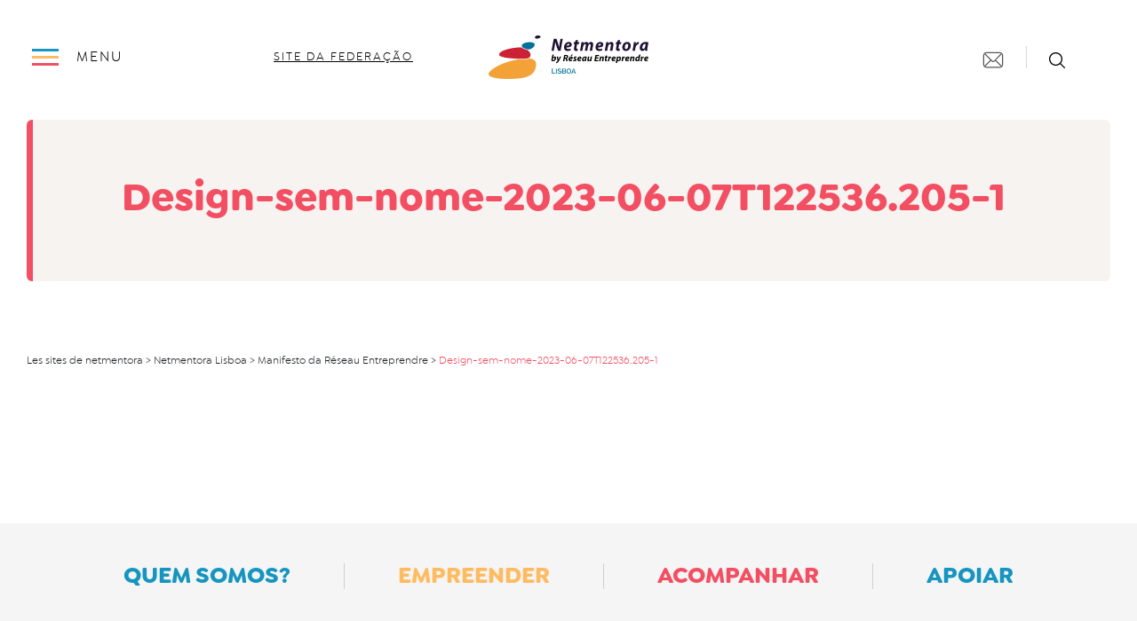

--- FILE ---
content_type: image/svg+xml
request_url: https://www.netmentora.org/lisboa/wp-content/uploads/sites/71/2021/09/5_logo_re_netmentora_couleur_lisboa-cropped.svg
body_size: 4731
content:
<?xml version="1.0" encoding="UTF-8"?> <svg xmlns="http://www.w3.org/2000/svg" xmlns:xlink="http://www.w3.org/1999/xlink" version="1.1" id="Calque_1" x="0px" y="0px" style="enable-background:new 0 0 1722 536;" xml:space="preserve" viewBox="152.22 79.74 1378.08 374.89"> <style type="text/css"> .st0{fill:#007198;} .st1{fill:#1E1233;} .st2{fill:#CC2135;} .st3{fill:#F3A237;} </style> <g> <g> <g> <path class="st0" d="M697.8,408v-42.6h6.7v36.7h22.9v5.9H697.8z"></path> <path class="st0" d="M733.2,408v-42.5h6.7V408H733.2z"></path> <path class="st0" d="M774.8,375.4c-0.4-0.4-1-0.9-1.7-1.4c-0.8-0.5-1.6-1-2.7-1.4c-1-0.4-2.2-0.8-3.4-1.1c-1.2-0.3-2.6-0.4-4-0.4 c-2.6,0-4.6,0.5-6,1.6c-1.4,1-2,2.5-2,4.4c0,1,0.2,1.9,0.7,2.5c0.4,0.7,1.1,1.2,2,1.7c0.9,0.5,2,0.9,3.3,1.3 c1.3,0.4,2.9,0.8,4.6,1.2c2.1,0.6,4,1.1,5.7,1.7c1.7,0.6,3.2,1.4,4.4,2.2c1.2,0.9,2.2,2,2.8,3.3c0.7,1.3,1,3,1,4.9 c0,2.2-0.4,4.1-1.3,5.7c-0.8,1.6-2,2.8-3.4,3.8c-1.4,1-3.1,1.7-5,2.2c-1.9,0.5-3.9,0.7-6,0.7c-3.2,0-6.4-0.5-9.4-1.5 c-3-1-5.8-2.4-8.2-4.3l3.1-5.8c0.5,0.5,1.3,1.1,2.2,1.7c1,0.6,2.1,1.2,3.4,1.8c1.3,0.5,2.7,1,4.3,1.4c1.6,0.4,3.2,0.6,4.9,0.6 c2.6,0,4.5-0.5,6-1.4c1.4-0.9,2.1-2.3,2.1-4.1c0-1.1-0.3-2-0.8-2.7c-0.5-0.7-1.3-1.3-2.3-1.9c-1-0.5-2.2-1-3.7-1.4 c-1.4-0.4-3.1-0.9-4.9-1.3c-2.1-0.6-4-1.1-5.5-1.8c-1.6-0.6-2.9-1.4-3.9-2.2c-1-0.9-1.8-1.9-2.4-3.1c-0.5-1.2-0.8-2.6-0.8-4.3 c0-2.1,0.4-3.9,1.2-5.5c0.8-1.6,1.9-3,3.2-4.1c1.4-1.1,3-1.9,4.9-2.5c1.9-0.6,3.9-0.8,6.1-0.8c3,0,5.6,0.5,8.1,1.4 c2.4,0.9,4.5,2.1,6.4,3.4L774.8,375.4z"></path> <path class="st0" d="M819.8,397c0,1.7-0.4,3.3-1,4.6c-0.7,1.4-1.6,2.5-2.8,3.5c-1.2,0.9-2.6,1.7-4.2,2.2 c-1.6,0.5-3.3,0.8-5.1,0.8h-20.3v-42.6h22c1.5,0,2.8,0.3,4,1c1.2,0.6,2.2,1.5,3.1,2.5c0.8,1,1.5,2.2,2,3.5 c0.5,1.3,0.7,2.6,0.7,3.9c0,2.1-0.5,4-1.6,5.9c-1.1,1.8-2.6,3.2-4.5,4c2.4,0.7,4.4,2,5.8,3.9C819.1,392,819.8,394.3,819.8,397z M793.1,371.2v12.5h12.4c0.8,0,1.6-0.2,2.3-0.5c0.7-0.3,1.3-0.8,1.9-1.3s1-1.2,1.3-2c0.3-0.8,0.4-1.6,0.4-2.5 c0-1.8-0.5-3.3-1.6-4.5c-1-1.2-2.4-1.8-4-1.8H793.1z M812.9,395.8c0-0.9-0.1-1.7-0.4-2.5c-0.3-0.8-0.7-1.5-1.2-2.1 c-0.5-0.6-1.1-1.1-1.8-1.4c-0.7-0.4-1.5-0.5-2.3-0.5h-14v13h13.6c0.9,0,1.7-0.2,2.5-0.5c0.8-0.3,1.4-0.8,2-1.4 c0.6-0.6,1-1.3,1.3-2C812.8,397.5,812.9,396.7,812.9,395.8z"></path> <path class="st0" d="M844.4,408.3c-3,0-5.7-0.6-8.2-1.8c-2.5-1.2-4.6-2.8-6.4-4.9c-1.8-2-3.1-4.3-4.1-6.9c-1-2.6-1.4-5.3-1.4-8 c0-2.8,0.5-5.6,1.5-8.2c1-2.6,2.4-4.9,4.2-6.9c1.8-2,3.9-3.6,6.4-4.8c2.5-1.2,5.2-1.8,8.1-1.8c3,0,5.7,0.6,8.2,1.9s4.6,2.9,6.3,5 c1.8,2,3.1,4.3,4.1,6.9s1.4,5.2,1.4,7.9c0,2.8-0.5,5.6-1.5,8.2c-1,2.6-2.4,4.9-4.2,6.9c-1.8,2-3.9,3.6-6.4,4.7 S847.4,408.3,844.4,408.3z M831.2,386.7c0,2,0.3,3.9,0.9,5.8c0.6,1.9,1.5,3.5,2.7,5c1.2,1.4,2.6,2.6,4.2,3.5 c1.6,0.9,3.5,1.3,5.5,1.3c2.1,0,3.9-0.5,5.6-1.4c1.7-0.9,3.1-2.1,4.2-3.6c1.1-1.5,2-3.1,2.6-5c0.6-1.8,0.9-3.7,0.9-5.6 c0-2-0.3-4-1-5.9c-0.6-1.9-1.5-3.5-2.7-4.9c-1.2-1.4-2.6-2.6-4.2-3.4c-1.6-0.9-3.5-1.3-5.5-1.3c-2.1,0-4,0.5-5.6,1.4 c-1.7,0.9-3.1,2.1-4.2,3.5c-1.1,1.4-2,3.1-2.6,5C831.5,382.9,831.2,384.8,831.2,386.7z"></path> <path class="st0" d="M865.7,408l17.2-42.6h5.5l17.1,42.6h-7.1l-4.6-11.6h-16.4l-4.4,11.6H865.7z M885.7,372.9l-7.1,18.5h13.9 L885.7,372.9z"></path> </g> </g> <g> <g> <g> <path class="st1" d="M551.7,94.8c0,0,1.8-12.3,22.7-15c0,0,22.7-1.5,26,10.2c0,0,1.5,11.4-24.4,16.2 C576.1,106.1,552,111.2,551.7,94.8z"></path> <path class="st0" d="M451.8,150.6c0,0,22.3-16.2,64.6-12.6c0,0,32.5,1,33.1,19.1c0,0,2.2,20.9-30.9,37.7c0,0-15.6,10.4-46.1,1 c0,0-24.7-7.2-33.1-21.5C439.4,174.3,432.8,162,451.8,150.6z"></path> <path class="st2" d="M439.5,183c0,0,12.9,15.9,47.9,21.2c0,0,20.9,15.9,25.4,32.9c0,0,9,32.6-25.1,39.5c0,0-25.1,5.4-82.3,3.3 c0,0-101.1-3.3-125-13.2c0,0-32.9-8.1-34.7-14.7c0,0-12-14.7,16.5-33.2c0,0,28.4-17.9,86.2-28.4 C348.3,190.5,404.2,179.7,439.5,183z"></path> <path class="st3" d="M397.3,286.8c0,0,95.4,0.9,104.1-9.6c0,0,58.6,1.5,60.1,43.4c0,0,7.7,81.7-67.6,110.4 c0,0-35.9,22.7-174.1,23.6c0,0-104.1,1.8-154.7-23.6c0,0-33.8-13.5,8.1-50.6c0,0,36.2-33.5,109.2-60.7 C282.5,319.7,336.9,298.2,397.3,286.8z"></path> </g> </g> </g> <g> <g> <g> <path class="st1" d="M695,211.5l18.7-102.3h24.7l13,39c3.8,12.6,6.8,24.2,8.9,35h0.4c0.4-10,2-22.3,4.6-36.8l6.7-37.2h19.7 l-18.7,102.3h-21.7l-13.7-40.9c-4.1-12.7-7.3-24.6-9.6-35.7h-0.4c-1.2,10.4-3.3,24-6.3,40.7l-6.6,35.8H695z"></path> <path class="st1" d="M860.3,207.3c-4.2,2.1-8.6,3.6-13.3,4.5c-4.8,0.9-9.3,1.4-13.3,1.4c-20.7-0.4-31-10.9-31-31.4 c0-11.9,3.8-22.4,11.3-31.7c7.3-9.3,17.5-14.2,30.4-14.5c7.5,0.1,13.5,2.1,18,5.9s6.8,9.3,6.9,16.4c-0.1,9.3-4.2,15.9-12.3,19.7 c-8.2,3.9-19.5,5.6-34.1,5.2c0,2.5,0.7,5.1,2.2,7.7c2.9,3.9,7.5,5.9,13.7,5.9c7.7,0,14.4-1.6,20.1-4.7L860.3,207.3z M849.5,157.7c0-1.9-0.7-3.5-2.1-4.6c-1.3-1.1-3.2-1.7-5.7-1.7c-4.8,0.1-8.6,1.8-11.4,5.1c-2.9,3.2-4.7,6.7-5.4,10.4 c16.4,0.5,24.6-2.5,24.6-9.1V157.7z"></path> <path class="st1" d="M922.5,117.1l-3.6,20.1h15.4l-3.2,16.6h-15.2L911,179c-0.8,3.3-1.2,6.5-1.2,9.4c-0.2,4.1,1.9,6.1,6.1,6.2 c2,0,3.9-0.1,5.7-0.3l-2.4,17.1c-3.3,1.1-7.5,1.7-12.4,1.7c-6.2-0.1-10.9-1.7-14.1-4.6c-3.1-2.9-4.6-6.8-4.6-11.6 c0-3.7,0.5-8.3,1.6-13.7l5.4-29.5h-9l2.9-16.6h9.2l2.6-14L922.5,117.1z"></path> <path class="st1" d="M940.8,211.5l8.9-50.1c1.6-9.4,2.8-17.4,3.6-24.1h18.2l-1.4,12.1h0.3c6.9-9.3,15-13.9,24.4-13.8 c3,0,5.5,0.4,7.5,1.2c2,0.8,3.7,2,5.1,3.4c2.8,2.8,4.2,6,4.4,9.6c6.8-9.4,15-14.2,24.7-14.2c11.4,0.2,17.2,6.9,17.4,20 c-0.1,3.9-0.5,8.1-1.2,12.8l-7.7,43.2h-20.5l7.1-40.6c0.3-1.5,0.6-3,0.9-4.5c0.1-1.5,0.1-3,0.1-4.4c0-2.6-0.5-4.7-1.6-6.4 c-1.1-1.6-2.9-2.4-5.4-2.4c-3.6,0.1-6.9,2.3-9.9,6.7c-3,4.4-5.3,10.4-6.9,18l-6,33.6h-20.4l7.5-40.9c0.5-2.9,0.8-5.7,0.9-8.4 c0-2.6-0.4-4.8-1.3-6.5c-1-1.7-2.8-2.5-5.4-2.5c-3.6,0.1-7,2.4-10.3,7c-3.1,4.5-5.4,10.5-6.9,17.9l-6,33.4H940.8z"></path> <path class="st1" d="M1132,207.3c-4.2,2.1-8.6,3.6-13.3,4.5c-4.8,0.9-9.3,1.4-13.3,1.4c-20.6-0.4-31-10.9-31-31.4 c0-11.9,3.8-22.4,11.3-31.7c7.3-9.3,17.5-14.2,30.4-14.5c7.5,0.1,13.5,2.1,18,5.9c4.5,3.9,6.8,9.3,6.9,16.4 c-0.1,9.3-4.2,15.9-12.3,19.7c-8.2,3.9-19.5,5.6-34.1,5.2c0,2.5,0.7,5.1,2.2,7.7c2.9,3.9,7.5,5.9,13.7,5.9 c7.7,0,14.4-1.6,20.1-4.7L1132,207.3z M1121.2,157.7c0-1.9-0.7-3.5-2.1-4.6c-1.3-1.1-3.2-1.7-5.7-1.7c-4.8,0.1-8.6,1.8-11.4,5.1 c-2.9,3.2-4.7,6.7-5.4,10.4c16.4,0.5,24.5-2.5,24.5-9.1V157.7z"></path> <path class="st1" d="M1153.9,211.5l9.1-50.1c1.7-9.4,2.9-17.4,3.7-24.1h18.6l-1.4,12.2h0.4c7.4-9.3,16.1-13.9,26.3-13.9 c12.1,0.2,18.3,7,18.5,20.3c-0.1,4-0.5,8.1-1.2,12.5l-8,43.2h-21.5l7.9-41.2c0.6-2.6,0.8-5.4,0.8-8.2c0-2.8-0.5-5-1.6-6.5 c-1.1-1.6-3.1-2.4-6-2.4c-3.7,0-7.2,2.1-10.8,6.4c-3.5,4.5-6.2,10.8-8,19l-5.8,33H1153.9z"></path> <path class="st1" d="M1285.2,117.1l-3.6,20.1h15.4l-3.2,16.6h-15.2l-4.9,25.1c-0.8,3.3-1.2,6.5-1.2,9.4 c-0.2,4.1,1.9,6.1,6.1,6.2c2,0,3.9-0.1,5.7-0.3l-2.4,17.1c-3.3,1.1-7.5,1.7-12.4,1.7c-6.2-0.1-10.9-1.7-14.1-4.6 c-3.1-2.9-4.6-6.8-4.6-11.6c0-3.7,0.5-8.3,1.6-13.7l5.4-29.5h-9l2.9-16.6h9.2l2.6-14L1285.2,117.1z"></path> <path class="st1" d="M1335.3,213.2c-9.1-0.1-16.5-3-21.9-8.7c-5.7-5.5-8.5-12.8-8.5-22c0.1-13.3,4-24.3,11.9-33.2 c7.7-9,18-13.6,30.9-13.8c9.8,0.1,17.3,3,22.6,8.8c5.1,5.9,7.8,13.2,7.9,21.9c-0.1,13.7-4.1,24.9-12,33.5 c-7.8,8.7-18,13.2-30.6,13.4H1335.3z M1338.1,196.6c2.9,0,5.5-1,7.8-3.1c2.2-1.9,4.1-4.4,5.6-7.5c3.1-6.4,4.6-13,4.6-19.7 c0-3.7-0.8-7-2.5-9.9c-1.7-2.8-4.6-4.2-8.8-4.3c-2.9,0-5.5,1-7.7,2.9c-2.3,2-4.3,4.6-5.9,7.7c-3.1,6.6-4.7,13.1-4.7,19.4 c0,4.4,1.1,7.8,3.2,10.4c2,2.7,4.7,4.1,8.2,4.1H1338.1z"></path> <path class="st1" d="M1393,211.5l8.1-44.2c1.9-12.5,3.1-22.5,3.6-30h18.1c-0.3,4.9-0.7,10-1.3,15.3h0.6c2.5-5,5.7-9.1,9.6-12.2 c3.8-3.2,8.2-4.7,13.1-4.7c1.4,0.1,2.7,0.1,3.9,0.1l-4.1,21.4c-0.9-0.1-2-0.1-3.3-0.1c-6.5,0.1-11.5,2.7-15,7.9 c-3.6,5.1-6.1,11.4-7.4,19l-4.9,27.7H1393z"></path> <path class="st1" d="M1501,211.5c0.2-4.4,0.5-9.3,0.9-14.8h-0.3c-3.4,6-7.2,10.2-11.4,12.8c-4.3,2.5-8.7,3.7-13,3.7 c-6.5-0.1-11.7-2.5-15.7-7.2c-4-4.6-6-10.9-6-18.7c0-13.2,4.2-24.9,12.6-35.4c8.3-10.6,21.2-16.1,38.6-16.4 c9.3,0.1,17.1,1.3,23.6,3.6l-7.2,38.9c-1.9,11.3-2.9,22.4-2.9,33.4H1501z M1506.7,152.6c-1.6-0.4-3.4-0.6-5.6-0.6 c-3.3,0-6.4,1-9.2,2.9c-2.9,1.8-5.4,4.3-7.6,7.5c-4.5,6.5-6.8,13.4-6.8,20.8c0,3.7,0.7,6.6,2.2,8.8c1.5,2.3,3.6,3.5,6.4,3.5 c3.4,0,6.8-2,10.2-6.1c3.2-4.1,5.7-10.6,7.4-19.6L1506.7,152.6z"></path> </g> </g> </g> </g> <g> <path d="M714.3,244.2l-4.6,22.3h0.2c2.9-3.4,7.3-5.5,12.1-5.5c8.2,0,11.8,6.6,11.8,13.6c0,12.7-8.3,27.3-25.9,27.3 c-9.3,0-13.9-4-13.9-11c0-2.4,0.4-4.8,0.9-7.1l7.9-39.6H714.3z M706.2,284.6c-0.2,1.3-0.5,2.6-0.4,4.3c0.1,2.8,1.8,4.3,4.4,4.3 c6.6,0,11.4-9.3,11.4-16.2c0-3.8-1.6-6.7-5.1-6.7c-4.2,0-8.2,4.2-9.6,11L706.2,284.6z"></path> <path d="M751.6,261.9l2.4,17c0.6,4,1,6.8,1.3,9.3h0.2c0.9-2.3,1.8-4.9,3.4-9.1l7.1-17.2h12.2l-14,28.1c-5.2,10.4-9.8,17.5-15,22.4 c-4.6,4.3-10,6.2-12.6,6.6l-2.6-9.8c1.8-0.6,4.4-1.5,6.6-3.1c2.6-1.8,4.9-4.2,6.3-6.8c0.4-0.6,0.4-1,0.2-1.9l-7.8-35.4H751.6z"></path> <path d="M804.1,248.2c3.6-0.9,9-1.4,14.4-1.4c5.1,0,10.4,0.8,14.2,3.1c3.5,2.1,6,5.5,6,10.6c0,8-5.4,13-12.2,15.2v0.3 c3.2,1.4,4.6,5,5.1,9.8c0.6,6,1.1,13,2.1,15.3h-11.8c-0.5-1.4-1-6.1-1.6-12.7c-0.5-6.6-2.7-8.6-7.3-8.6h-3.5l-4,21.3H794 L804.1,248.2z M811.1,271.1h4.8c6.2,0,10.8-3.8,10.8-9c0-4.3-3.7-6.2-8.2-6.2c-2.2,0-3.5,0.2-4.5,0.4L811.1,271.1z"></path> <path d="M872.9,298.8c-4.6,2.3-10.2,3-14.6,3c-11.2,0-17-6.3-17-16.5c0-11.9,8.6-24.3,22.8-24.3c7.9,0,13.6,4.4,13.6,11.7 c0,10-9.7,13.6-25.4,13.2c0,1.1,0.4,2.9,1.2,4c1.5,2,4.2,3,7.5,3c4.2,0,7.8-1,11-2.5L872.9,298.8z M862.8,269.4 c-5.4,0-8.4,4.4-9.2,8.1c9,0.1,13.4-1.2,13.4-4.7C867,270.8,865.4,269.4,862.8,269.4z M878.7,245l-10.4,12.2h-8.5l7.5-12.2H878.7z"></path> <path d="M882.7,290.7c2.2,1.1,6.5,2.7,10.2,2.7c3.3,0,5-1.6,5-3.5s-1.3-3.3-4.9-5c-4.6-2.2-8.3-5.5-8.3-10.4 c0-8.1,7.1-13.4,17.2-13.4c4.6,0,8.2,0.9,10.1,2l-2.7,8.2c-1.7-0.8-4.4-1.8-7.8-1.8c-3,0-5.1,1.4-5.1,3.4c0,1.6,1.6,3,4.8,4.5 c4.2,2.2,8.7,5.3,8.7,10.7c0,9-7.6,13.8-17.9,13.8c-5,0-9.7-1.3-12-3L882.7,290.7z"></path> <path d="M948.2,298.8c-4.6,2.3-10.2,3-14.6,3c-11.2,0-17-6.3-17-16.5c0-11.9,8.6-24.3,22.8-24.3c7.9,0,13.6,4.4,13.6,11.7 c0,10-9.7,13.6-25.4,13.2c0,1.1,0.4,2.9,1.2,4c1.5,2,4.2,3,7.5,3c4.2,0,7.8-1,11-2.5L948.2,298.8z M938,269.4 c-5.4,0-8.4,4.4-9.2,8.1c9,0.1,13.4-1.2,13.4-4.7C942.3,270.8,940.7,269.4,938,269.4z"></path> <path d="M982.1,301c0.1-2.3,0.3-5,0.6-7.8h-0.2c-3.6,6.5-8.6,8.6-13.1,8.6c-7,0-11.8-5.4-11.8-13.6c0-13.2,8.7-27.3,28-27.3 c4.6,0,9.7,0.9,13,1.9l-4.2,20.5c-1,5-1.7,12.7-1.5,17.6H982.1z M985.5,270.1c-0.9-0.2-2-0.3-3.1-0.3c-7.4,0-12.9,9.1-12.9,16.4 c0,3.8,1.5,6.5,4.7,6.5c3.4,0,7.7-3.9,9.4-13.5L985.5,270.1z"></path> <path d="M1044.3,261.9l-5,26.4c-1,5-1.5,9.2-2.1,12.7H1027l0.7-6.4h-0.2c-4,5.1-8.8,7.3-13.5,7.3c-6.2,0-10-3.5-10-11 c0-2.2,0.2-4.5,0.8-7.2l4.1-21.8h11.5l-3.9,21c-0.3,1.8-0.6,3.7-0.6,5.1c0,2.6,1,4.6,3.9,4.6c3.9,0,7.9-4.7,9.4-12.6l3.4-18.1 H1044.3z"></path> <path d="M1098.8,278.2h-19.2l-2.5,13h21.5l-1.8,9.8h-33l10.2-53.9h31.9l-1.9,9.8h-20.3l-2.2,11.5h19.2L1098.8,278.2z"></path> <path d="M1105.6,301l5-26.4c1-5,1.6-9.3,2.1-12.7h10.2l-0.8,6.5h0.2c3.7-5.1,8.6-7.4,13.8-7.4c6.4,0,10,3.9,10,10.6 c0,1.8-0.3,4.7-0.6,6.6L1141,301h-11.5l4.1-21.7c0.2-1.4,0.4-3,0.4-4.4c0-2.7-1-4.6-3.8-4.6c-3.8,0-8.2,4.7-9.8,13.4l-3.3,17.4 H1105.6z"></path> <path d="M1173.7,251l-2.1,11h8.3l-1.7,8.7h-8.3l-2.6,13.3c-0.3,1.6-0.6,3.6-0.6,5c0,1.9,0.8,3.3,3.3,3.3c1,0,2.2,0,3.2-0.2l-1.4,9 c-1.4,0.6-4.3,0.9-6.8,0.9c-6.9,0-10.2-3.5-10.2-8.4c0-2.2,0.2-4.3,0.8-7.3l3-15.6h-5l1.6-8.7h5l1.6-8.2L1173.7,251z"></path> <path d="M1180.4,301l4.4-23.3c1.1-5.9,1.6-12.5,2-15.8h10c-0.2,2.6-0.5,5.3-0.7,8h0.2c2.7-5.2,7.1-8.9,12.5-8.9 c0.7,0,1.4,0,2.2,0.1l-2.2,11.2c-0.6-0.1-1.2-0.1-1.8-0.1c-7.4,0-10.8,6.6-12.2,14.2l-2.7,14.6H1180.4z"></path> <path d="M1243.6,298.8c-4.6,2.3-10.2,3-14.6,3c-11.2,0-17-6.3-17-16.5c0-11.9,8.6-24.3,22.8-24.3c7.9,0,13.6,4.4,13.6,11.7 c0,10-9.7,13.6-25.4,13.2c0,1.1,0.4,2.9,1.2,4c1.5,2,4.2,3,7.5,3c4.2,0,7.8-1,11-2.5L1243.6,298.8z M1233.5,269.4 c-5.4,0-8.4,4.4-9.2,8.1c9,0.1,13.4-1.2,13.4-4.7C1237.7,270.8,1236.1,269.4,1233.5,269.4z"></path> <path d="M1248.8,316.9l7.5-39.8c0.9-4.6,1.8-11.1,2.3-15.1h10.3l-0.7,5.7h0.2c3.2-4.2,7.8-6.6,12.6-6.6c8.5,0,12.6,6.8,12.6,14.8 c0,13.6-9,26.1-22.6,26.1c-3.2,0-5.9-0.8-7.3-1.6h-0.2l-3.2,16.6H1248.8z M1265.2,291.3c1.3,1.2,3,1.9,5.3,1.9 c6.2,0,11-8.8,11-16.5c0-3.1-1.3-6.4-5-6.4c-4.3,0-8.3,4.9-9.8,12.6L1265.2,291.3z"></path> <path d="M1297.9,301l4.4-23.3c1.1-5.9,1.6-12.5,2-15.8h10c-0.2,2.6-0.5,5.3-0.7,8h0.2c2.7-5.2,7.1-8.9,12.5-8.9 c0.7,0,1.4,0,2.2,0.1l-2.2,11.2c-0.6-0.1-1.2-0.1-1.8-0.1c-7.4,0-10.8,6.6-12.2,14.2l-2.7,14.6H1297.9z"></path> <path d="M1361.2,298.8c-4.6,2.3-10.2,3-14.6,3c-11.2,0-17-6.3-17-16.5c0-11.9,8.6-24.3,22.8-24.3c7.9,0,13.6,4.4,13.6,11.7 c0,10-9.7,13.6-25.4,13.2c0,1.1,0.4,2.9,1.2,4c1.5,2,4.2,3,7.5,3c4.2,0,7.8-1,11-2.5L1361.2,298.8z M1351,269.4 c-5.4,0-8.4,4.4-9.2,8.1c9,0.1,13.4-1.2,13.4-4.7C1355.2,270.8,1353.6,269.4,1351,269.4z"></path> <path d="M1369.5,301l5-26.4c1-5,1.6-9.3,2.1-12.7h10.2l-0.8,6.5h0.2c3.7-5.1,8.6-7.4,13.8-7.4c6.4,0,10,3.9,10,10.6 c0,1.8-0.3,4.7-0.6,6.6l-4.3,22.7h-11.5l4.1-21.7c0.2-1.4,0.4-3,0.4-4.4c0-2.7-1-4.6-3.8-4.6c-3.8,0-8.2,4.7-9.8,13.4L1381,301 H1369.5z"></path> <path d="M1461.4,244.2l-7.9,41.6c-1,5-1.7,10.6-1.8,15.2h-10.6l0.6-6.3h-0.2c-3.4,5.2-8.2,7.2-12.8,7.2c-6.6,0-12.2-5.3-12.2-14.8 c0-13.6,9.8-26.1,24.6-26.1c1.6,0,3.7,0.2,5.4,0.9l3.4-17.7H1461.4z M1444.8,271.1c-0.9-0.7-2.6-1.4-4.6-1.4 c-6.9,0-11.8,8-11.8,15.5c0,4.7,2.1,7.4,5.4,7.4c3.3,0,7.4-3.5,8.9-11L1444.8,271.1z"></path> <path d="M1461.2,301l4.4-23.3c1.1-5.9,1.6-12.5,2-15.8h10c-0.2,2.6-0.5,5.3-0.7,8h0.2c2.7-5.2,7.1-8.9,12.5-8.9 c0.7,0,1.4,0,2.2,0.1l-2.2,11.2c-0.6-0.1-1.2-0.1-1.8-0.1c-7.4,0-10.8,6.6-12.2,14.2l-2.7,14.6H1461.2z"></path> <path d="M1524.5,298.8c-4.6,2.3-10.2,3-14.6,3c-11.2,0-17-6.3-17-16.5c0-11.9,8.6-24.3,22.8-24.3c7.9,0,13.6,4.4,13.6,11.7 c0,10-9.7,13.6-25.4,13.2c0,1.1,0.4,2.9,1.2,4c1.5,2,4.2,3,7.5,3c4.2,0,7.8-1,11-2.5L1524.5,298.8z M1514.4,269.4 c-5.4,0-8.4,4.4-9.2,8.1c9,0.1,13.4-1.2,13.4-4.7C1518.6,270.8,1517,269.4,1514.4,269.4z"></path> </g> </svg> 